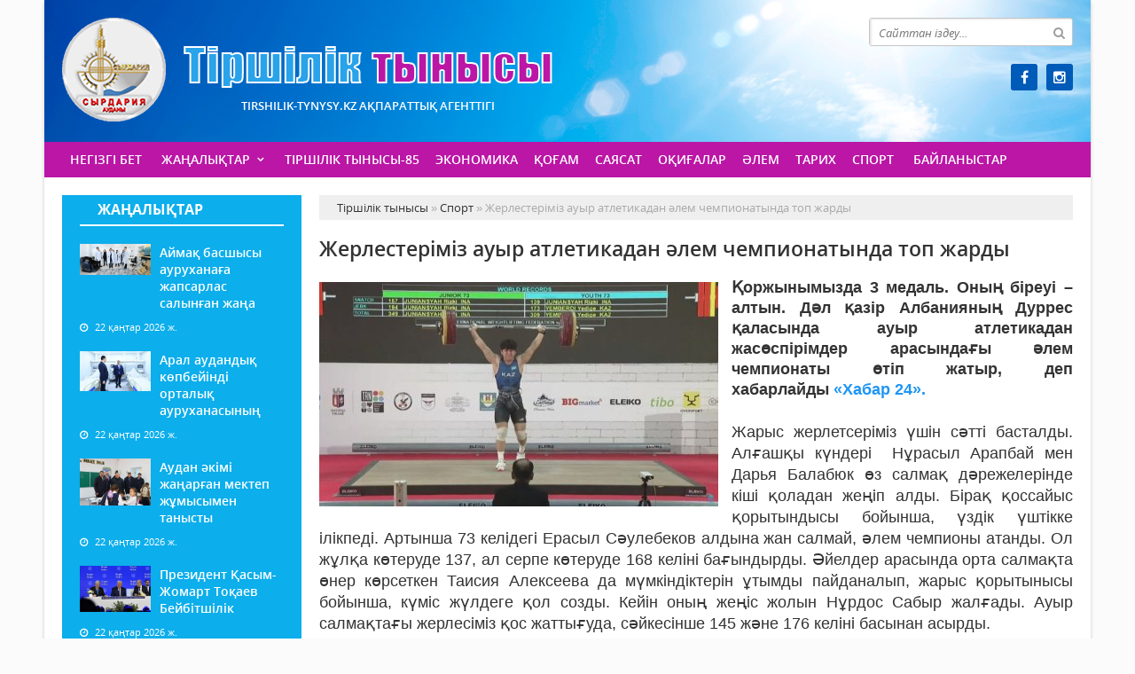

--- FILE ---
content_type: text/html; charset=utf-8
request_url: https://tirshilik-tynysy.kz/sport/25596-zherlestermz-auyr-atletikadan-lem-chempionatynda-top-zhardy.html
body_size: 9913
content:
<!doctype html>
<html lang="kk" class="nav-no-js">
<head>
<meta http-equiv="Content-Type" content="text/html; charset=utf-8" />
<title>Жерлестеріміз ауыр атлетикадан әлем чемпионатында топ жарды &raquo; Тіршілік тынысы</title>
<meta name="description" content="Қоржынымызда 3 медаль. Оның біреуі – алтын. Дәл қазір Албанияның Дуррес қаласында ауыр атлетикадан жасөспірімдер арасындағы әлем чемпионаты өтіп жатыр. Қоржынымызда 3 медаль. Оның біреуі – алтын. Дәл" />
<meta name="keywords" content="чемпионаты, медаль, арасындағы, жатыр, бойынша, келіні, Қоржынымызда, көтеруде, жасөспірімдер, алтын, біреуі, атлетикадан, қазір, Албанияның, қаласында, Дуррес, жеңіс, Кейін, созды, жалғады" />
<meta name="generator" content="Тіршілік тынысы (https://tirshilik-tynysy.kz/)" />
<meta name="viewport" content="width=device-width, initial-scale=1.0" />
<meta property="og:site_name" content="Тіршілік тынысы" />
<meta property="og:type" content="article" />
<meta property="og:title" content="Жерлестеріміз ауыр атлетикадан әлем чемпионатында топ жарды" />
<meta property="og:url" content="https://tirshilik-tynysy.kz/sport/25596-zherlestermz-auyr-atletikadan-lem-chempionatynda-top-zhardy.html" />
<meta property="og:image" content="https://tirshilik-tynysy.kz/uploads/posts/2023-03/medium/1680154478_sport.jpg" />
<link rel="search" type="application/opensearchdescription+xml" href="https://tirshilik-tynysy.kz/engine/opensearch.php" title="Тіршілік тынысы" />
<link rel="alternate" type="application/rss+xml" title="Тіршілік тынысы" href="https://tirshilik-tynysy.kz/rss.xml" />
<link rel="stylesheet" href="/engine/classes/min/index.php?charset=utf-8&amp;f=/templates/tirshilik/css/styles.css,/templates/tirshilik/css/bootstrap.css,/templates/tirshilik/css/engine.css,/templates/tirshilik/css/mobile.css,/templates/tirshilik/css/font-awesome.min.css" type="text/css">
<link rel="icon" href="/templates/tirshilik/images/favicon.png" type="image/x-icon">
<link rel="shortcut icon" href="/templates/tirshilik/images/favicon.png" type="image/x-icon">
    <!--style>
        html {
    -moz-filter: grayscale(100%);
    -webkit-filter: grayscale(100%);
    filter: gray; /* IE6-9 */
    filter: grayscale(100%);
}
        img {
    -webkit-filter: grayscale(100%); /* Safari 6.0 - 9.0 */
    filter: grayscale(100%);
}
        </style-->
</head>
<body>
<div class="wrappers">
	<div class="container headtop">
		<div class="row">
			<div class="container hadma">
				<div class="col-md-6">
					<div class="logos">
						<a href="/">Тіршілік тынысы</a>
						<span>Tirshilik-tynysy.kz ақпараттық агенттігі</span>
					</div>
				</div>
				<div class="col-md-3"></div>
				<div class="col-md-3">
					<div class="search_block">
						<div class="search_box">
							<form id="quicksearch" method="post">
								<input type="hidden" name="do" value="search" />
								<input type="hidden" name="subaction" value="search" />
								<div class="search-box">
									<div class="input-group">
										<input id="story" name="story" placeholder="Сайттан іздеу..." type="text" />
										<span class="input-group-btn">
											<button class="btn" type="submit" title="Найти"><i class="fa fa-search"></i></button>
										</span>
									</div>
								</div>
							</form>
						</div>
					</div>
					<div class="socials">
						<!--a href="#" class="twit" title="Twitter" target="_blank" rel="noopener noreferrer"></a-->
						<a href="https://www.facebook.com/profile.php?id=100063499391667" class="faceb" title="Facebook" target="_blank" rel="noopener noreferrer"></a>
						<!--a href="#" class="vk" title="Vkontakte" target="_blank" rel="noopener noreferrer"></a-->
						<!--a href="#" class="odokl" title="Однокласники" target="_blank" rel="noopener noreferrer"></a-->
						<a href="https://www.instagram.com/tirshilik_tynysy/" class="insta" title="Instagram" target="_blank" rel="noopener noreferrer"></a>
					</div>
				</div>				
			</div>
			
			<div class="container">
				<div class="row show-grid">
					<div class="container navmenu">
						<div class="col-md-12">
							<nav>
								<a id="touch-menu" class="mobile-menu" href="#"><i class="fa fa-bars" aria-hidden="true"></i></a>
								<ul class="menu">
	<li><a href="/">Негізгі бет</a></li>
	<li><a href="https://tirshilik-tynysy.kz/zanalyk/" class="sf-with-ul">Жаңалықтар</a>
		<ul class="sub-menu"><li><a href="https://tirshilik-tynysy.kz/zanalyk/habarlandiry/">Хабарландыру</a>
		
	</li><li><a href="https://tirshilik-tynysy.kz/zanalyk/madeniet/">Мәдениет</a>
		
	</li></ul>
	</li><li><a href="https://tirshilik-tynysy.kz/tirshilik-tynysy-85/">Тіршілік тынысы-85</a>
		
	</li><li><a href="https://tirshilik-tynysy.kz/ekonomika/">Экономика</a>
		
	</li><li><a href="https://tirshilik-tynysy.kz/kogam/">Қоғам</a>
		
	</li><li><a href="https://tirshilik-tynysy.kz/saysat/">Саясат</a>
		
	</li><li><a href="https://tirshilik-tynysy.kz/okigalar/">Оқиғалар</a>
		
	</li><li><a href="https://tirshilik-tynysy.kz/alem/">Әлем</a>
		
	</li><li><a href="https://tirshilik-tynysy.kz/tarih/">Тарих</a>
		
	</li><li><a href="https://tirshilik-tynysy.kz/sport/">Спорт</a>
		
	</li>
	<li><a href="#">Байланыстар</a></li>
</ul>
							</nav>
						</div>
					</div>
				</div>
			</div>
			
			<div class="container">
				<div class="row show-grid">
					<div class="container">
						<div class="col-md-3">
							<div class="zhannewws show-grid">
								<div class="titmain-colm"><h3><a href="https://tirshilik-tynysy.kz/zanalyk/" style="color: #ffffff">Жаңалықтар</a></h3></div>
								<div class="column-4">
	<div class="item-lent-img">
		<div class="itm-img-l"><img src="/uploads/posts/2026-01/medium/1769086452_617600989_1188247433496499_488836237413400820_n.jpg" class="center-block" alt='Аймақ басшысы ауруханаға жапсарлас салынған жаңа ғимаратты көрді'></div>
		<h2><a href="https://tirshilik-tynysy.kz/kogam/37915-ayma-basshysy-auruhanaa-zhapsarlas-salynan-zhaa-imaratty-krd.html">Аймақ басшысы ауруханаға жапсарлас салынған жаңа</a></h2>
		<div class="detaliz-capt">
			<span class="dates"><i class="fa fa-clock-o"></i> 22 қаңтар 2026 ж.</span>
		</div>
	</div>
</div><div class="column-4">
	<div class="item-lent-img">
		<div class="itm-img-l"><img src="/uploads/posts/2026-01/medium/1769086130_619910778_1188233790164530_2236376989381980251_n.jpg" class="center-block" alt='Арал аудандық көпбейінді орталық ауруханасының жұқпалы аурулар бөлімшесі ашылды'></div>
		<h2><a href="https://tirshilik-tynysy.kz/kogam/37914-aral-audandy-kpbeynd-ortaly-auruhanasyny-zhpaly-aurular-blmshes-ashyldy.html">Арал аудандық көпбейінді орталық ауруханасының</a></h2>
		<div class="detaliz-capt">
			<span class="dates"><i class="fa fa-clock-o"></i> 22 қаңтар 2026 ж.</span>
		</div>
	</div>
</div><div class="column-4">
	<div class="item-lent-img">
		<div class="itm-img-l"><img src="/uploads/posts/2026-01/medium/1769085631_616463946_1993710657858483_4589926509340428364_n.jpg" class="center-block" alt='Аудан әкімі жаңарған мектеп жұмысымен танысты'></div>
		<h2><a href="https://tirshilik-tynysy.kz/kogam/37913-audan-km-zhaaran-mektep-zhmysymen-tanysty.html">Аудан әкімі жаңарған мектеп жұмысымен танысты</a></h2>
		<div class="detaliz-capt">
			<span class="dates"><i class="fa fa-clock-o"></i> 22 қаңтар 2026 ж.</span>
		</div>
	</div>
</div><div class="column-4">
	<div class="item-lent-img">
		<div class="itm-img-l"><img src="/uploads/posts/2026-01/medium/1769083837_img-1197-2_mediumthumb.jpg" class="center-block" alt='Президент Қасым-Жомарт Тоқаев Бейбітшілік кеңесінің Жарғысына қол қойды'></div>
		<h2><a href="https://tirshilik-tynysy.kz/alem/37912-prezident-asym-zhomart-toaev-beybtshlk-keesn-zharysyna-ol-oydy.html">Президент Қасым-Жомарт Тоқаев Бейбітшілік</a></h2>
		<div class="detaliz-capt">
			<span class="dates"><i class="fa fa-clock-o"></i> 22 қаңтар 2026 ж.</span>
		</div>
	</div>
</div><div class="column-4">
	<div class="item-lent-img">
		<div class="itm-img-l"><img src="/uploads/posts/2026-01/thumbs/1769082032_1600254897_zan.jpg" class="center-block" alt='Сексеуілді заңсыз кескені үшін жауаптылыққа тартылды'></div>
		<h2><a href="https://tirshilik-tynysy.kz/okigalar/37911-sekseuld-zasyz-kesken-shn-zhauaptylya-tartyldy.html">Сексеуілді заңсыз кескені үшін жауаптылыққа</a></h2>
		<div class="detaliz-capt">
			<span class="dates"><i class="fa fa-clock-o"></i> 22 қаңтар 2026 ж.</span>
		</div>
	</div>
</div><div class="column-4">
	<div class="item-lent-img">
		<div class="itm-img-l"><img src="/uploads/posts/2026-01/thumbs/1769081500_1740565479_1702201384_27a81bce-1fbf-4837-86b9-0d7af6b26def.jpg" class="center-block" alt='15 тәулікке әкімшілік қамаққа алу жазасы тағайындалды'></div>
		<h2><a href="https://tirshilik-tynysy.kz/okigalar/37910-15-tulkke-kmshlk-amaa-alu-zhazasy-taayyndaldy.html">15 тәулікке әкімшілік қамаққа алу жазасы</a></h2>
		<div class="detaliz-capt">
			<span class="dates"><i class="fa fa-clock-o"></i> 22 қаңтар 2026 ж.</span>
		</div>
	</div>
</div><div class="column-4">
	<div class="item-lent-img">
		<div class="itm-img-l"><img src="/uploads/posts/2026-01/medium/1769078896_c693531b-d096-4e5f-a46f-b829593c9fdc.jpg" class="center-block" alt='Отан алдындағы борыш пен отбасылық бақыт қатар тоғысқан сәт'></div>
		<h2><a href="https://tirshilik-tynysy.kz/kogam/37909-otan-aldynday-borysh-pen-otbasyly-bayt-atar-toysan-st.html">Отан алдындағы борыш пен отбасылық бақыт қатар</a></h2>
		<div class="detaliz-capt">
			<span class="dates"><i class="fa fa-clock-o"></i> 22 қаңтар 2026 ж.</span>
		</div>
	</div>
</div>
							</div>
							<div class="pdf-main">
								<div class="titmain-colm"><h3><a href="https://tirshilik-tynysy.kz/pdf" target="_blank" style="color: #ffffff">PDF нұсқалар мұрағаты</a></h3></div>
								<div class="column-pdf">
	<h2><a href="https://docs.google.com/viewer?url=https%3A%2F%2Ftirshilik-tynysy.kz%2Fengine%2Fdownload.php%3Fid%3D898%26viewonline%3D1" target="_blank" rel="noopener noreferrer">№ 5 газет</a></h2> <div class="datepdf">21 қаңтар 2026 ж.</div>
</div><div class="column-pdf">
	<h2><a href="https://docs.google.com/viewer?url=https%3A%2F%2Ftirshilik-tynysy.kz%2Fengine%2Fdownload.php%3Fid%3D897%26viewonline%3D1" target="_blank" rel="noopener noreferrer">№4 газет</a></h2> <div class="datepdf">17 қаңтар 2026 ж.</div>
</div><div class="column-pdf">
	<h2><a href="https://docs.google.com/viewer?url=https%3A%2F%2Ftirshilik-tynysy.kz%2Fengine%2Fdownload.php%3Fid%3D896%26viewonline%3D1" target="_blank" rel="noopener noreferrer">№3 газет</a></h2> <div class="datepdf">13 қаңтар 2026 ж.</div>
</div>
							</div>
							<div class="calenda-foot">
								<div class="titmain-colm"><h3>Жаңалықтар мұрағаты</h3></div>
								<div id="calendar-layer"><table id="calendar" class="calendar"><tr><th colspan="7" class="monthselect"><a class="monthlink" onclick="doCalendar('12','2025','right'); return false;" href="https://tirshilik-tynysy.kz/2025/12/" title="Предыдущий месяц">&laquo;</a>&nbsp;&nbsp;&nbsp;&nbsp;Қаңтар 2026&nbsp;&nbsp;&nbsp;&nbsp;&raquo;</th></tr><tr><th class="workday">Дс</th><th class="workday">Сс</th><th class="workday">Ср</th><th class="workday">Бс</th><th class="workday">Жм</th><th class="weekday">Сб</th><th class="weekday">Жс</th></tr><tr><td colspan="3">&nbsp;</td><td  class="day-active-v" ><a class="day-active-v" href="https://tirshilik-tynysy.kz/2026/01/01/" title="Все публикации за 01 қаңтар 2026">1</a></td><td  class="day-active-v" ><a class="day-active-v" href="https://tirshilik-tynysy.kz/2026/01/02/" title="Все публикации за 02 қаңтар 2026">2</a></td><td  class="day-active" ><a class="day-active" href="https://tirshilik-tynysy.kz/2026/01/03/" title="Все публикации за 03 қаңтар 2026">3</a></td><td  class="day-active" ><a class="day-active" href="https://tirshilik-tynysy.kz/2026/01/04/" title="Все публикации за 04 қаңтар 2026">4</a></td></tr><tr><td  class="day-active-v" ><a class="day-active-v" href="https://tirshilik-tynysy.kz/2026/01/05/" title="Все публикации за 05 қаңтар 2026">5</a></td><td  class="day-active-v" ><a class="day-active-v" href="https://tirshilik-tynysy.kz/2026/01/06/" title="Все публикации за 06 қаңтар 2026">6</a></td><td  class="day-active-v" ><a class="day-active-v" href="https://tirshilik-tynysy.kz/2026/01/07/" title="Все публикации за 07 қаңтар 2026">7</a></td><td  class="day-active-v" ><a class="day-active-v" href="https://tirshilik-tynysy.kz/2026/01/08/" title="Все публикации за 08 қаңтар 2026">8</a></td><td  class="day-active-v" ><a class="day-active-v" href="https://tirshilik-tynysy.kz/2026/01/09/" title="Все публикации за 09 қаңтар 2026">9</a></td><td  class="day-active" ><a class="day-active" href="https://tirshilik-tynysy.kz/2026/01/10/" title="Все публикации за 10 қаңтар 2026">10</a></td><td  class="day-active" ><a class="day-active" href="https://tirshilik-tynysy.kz/2026/01/11/" title="Все публикации за 11 қаңтар 2026">11</a></td></tr><tr><td  class="day-active-v" ><a class="day-active-v" href="https://tirshilik-tynysy.kz/2026/01/12/" title="Все публикации за 12 қаңтар 2026">12</a></td><td  class="day-active-v" ><a class="day-active-v" href="https://tirshilik-tynysy.kz/2026/01/13/" title="Все публикации за 13 қаңтар 2026">13</a></td><td  class="day-active-v" ><a class="day-active-v" href="https://tirshilik-tynysy.kz/2026/01/14/" title="Все публикации за 14 қаңтар 2026">14</a></td><td  class="day-active-v" ><a class="day-active-v" href="https://tirshilik-tynysy.kz/2026/01/15/" title="Все публикации за 15 қаңтар 2026">15</a></td><td  class="day-active-v" ><a class="day-active-v" href="https://tirshilik-tynysy.kz/2026/01/16/" title="Все публикации за 16 қаңтар 2026">16</a></td><td  class="day-active" ><a class="day-active" href="https://tirshilik-tynysy.kz/2026/01/17/" title="Все публикации за 17 қаңтар 2026">17</a></td><td  class="day-active" ><a class="day-active" href="https://tirshilik-tynysy.kz/2026/01/18/" title="Все публикации за 18 қаңтар 2026">18</a></td></tr><tr><td  class="day-active-v" ><a class="day-active-v" href="https://tirshilik-tynysy.kz/2026/01/19/" title="Все публикации за 19 қаңтар 2026">19</a></td><td  class="day-active-v" ><a class="day-active-v" href="https://tirshilik-tynysy.kz/2026/01/20/" title="Все публикации за 20 қаңтар 2026">20</a></td><td  class="day-active-v" ><a class="day-active-v" href="https://tirshilik-tynysy.kz/2026/01/21/" title="Все публикации за 21 қаңтар 2026">21</a></td><td  class="day-active-v day-current" ><a class="day-active-v" href="https://tirshilik-tynysy.kz/2026/01/22/" title="Все публикации за 22 қаңтар 2026">22</a></td><td  class="day" >23</td><td  class="weekday" >24</td><td  class="weekday" >25</td></tr><tr><td  class="day" >26</td><td  class="day" >27</td><td  class="day" >28</td><td  class="day" >29</td><td  class="day" >30</td><td  class="weekday" >31</td><td colspan="1">&nbsp;</td></tr></table></div>
							</div>
						</div>
						<div class="col-md-9">
							<div class="speedbar"><div class="over"><span id="dle-speedbar"><span itemscope itemtype="http://data-vocabulary.org/Breadcrumb"><a href="https://tirshilik-tynysy.kz/" itemprop="url"><span itemprop="title">Тіршілік тынысы</span></a></span> &raquo; <span itemscope itemtype="http://data-vocabulary.org/Breadcrumb"><a href="https://tirshilik-tynysy.kz/sport/" itemprop="url"><span itemprop="title">Спорт</span></a></span> &raquo; Жерлестеріміз ауыр атлетикадан әлем чемпионатында топ жарды</span></div></div><div id='dle-content'><div class="boxing-full airSticky_stop-block">
	<article class="box-fullstory show-grid">
		<h2>Жерлестеріміз ауыр атлетикадан әлем чемпионатында топ жарды</h2>
		<div class="fullstorys">
			<div style="text-align:justify;"><span style="font-family:Arial, Helvetica, sans-serif;font-size:18px;"><b><a class="highslide" href="https://tirshilik-tynysy.kz/uploads/posts/2023-03/1680154478_sport.jpg" target="_blank"><img src="/uploads/posts/2023-03/medium/1680154478_sport.jpg" alt="" class="fr-dii fr-fil"></a>Қоржынымызда 3 медаль. Оның біреуі – алтын. Дәл қазір Албанияның Дуррес қаласында ауыр атлетикадан жасөспірімдер арасындағы әлем чемпионаты өтіп жатыр, деп хабарлайды </b></span><a class="fr-text-blue" href="https://24.kz/kz/zha-aly-tar/sport/item/593551-zherlesterimiz-auyr-atletikadan-lem-chempionatynda-top-zhardy" target="_blank" rel="external noopener noreferrer"><span style="font-family:Arial, Helvetica, sans-serif;font-size:18px;"><b>«Хабар 24».</b></span></a></div><div style="text-align:justify;"><span style="font-size:18px;"><span style="font-family:Arial, Helvetica, sans-serif;"><br>Жарыс жерлетсеріміз үшін сәтті басталды. Алғашқы күндері  Нұрасыл Арапбай мен Дарья Балабюк өз салмақ дәрежелерінде кіші қоладан жеңіп алды. Бірақ қоссайыс қорытындысы бойынша, үздік үштікке ілікпеді. Артынша 73 келідегі Ерасыл Сәулебеков алдына жан салмай, әлем чемпионы атанды. Ол жұлқа көтеруде 137, ал серпе көтеруде 168 келіні бағындырды. Әйелдер арасында орта салмақта өнер көрсеткен Таисия Алексеева да мүмкіндіктерін ұтымды пайданалып, жарыс қорытынысы бойынша, күміс жүлдеге қол созды. Кейін оның жеңіс жолын Нұрдос Сабыр жалғады. Ауыр салмақтағы жерлесіміз қос жаттығуда, сәйкесінше 145 және 176 келіні басынан асырды.</span></span></div><div style="text-align:justify;"><span style="font-size:18px;"><span style="font-family:Arial, Helvetica, sans-serif;"> <br>Әлем чемпионаты әлі бірер күн жалғасады. Сәйкесінше қоржындағы медальдар саны артуы мүмкін.</span></span></div><div style="text-align:justify;"><span style="font-family:Arial, Helvetica, sans-serif;font-size:18px;"> <br>Айта кетейік, дүниежүзілік додаға 57 елден 268 спортшы жиналды.</span></div>
		</div>	

		<div class="full_tools">
			<div class="meta-full">
				<div class="category-short"><i class="fa fa-folder-o"></i><a href="https://tirshilik-tynysy.kz/sport/">Спорт</a></div>
				<div class="detmeta-short">
					<span class="dates"><i class="fa fa-clock-o"></i>30 наурыз 2023 ж.</span>
					<span class="post-views"><i class="fa fa-eye"></i>419</span>
					<span><i class="fa fa-commenting-o"></i>0</span>
				</div>
			</div>
		</div>
	</article>


	 
	<div class="articlerelated show-grid">
	<div class="relatedheader"><h4>Ұқсас жаңалықтар:</h4></div>
		<div class="row">
			<div class="realnews">
	<a href="https://tirshilik-tynysy.kz/sport/22490-ek-sportshymyz-aziya-chempiony-atandy.html" title="Екі спортшымыз Азия чемпионы атанды">
		<div class="imgreal"><img src="/uploads/posts/2022-07/medium/1658405402_202e0ab50276a4d6009fe342d1f5c346_l.jpg" alt='title'></div>
		<div class="capt-real"><b>Екі спортшымыз Азия чемпионы атанды</b></div>
	</a>
	<span><i class="fa fa-folder-o"></i>Спорт</span>
</div><div class="realnews">
	<a href="https://tirshilik-tynysy.kz/sport/21994-auyr-atletikadan-lem-chempionatynda-azastan-orzhynyna-tay-br-medal-tst.html" title="Ауыр атлетикадан әлем чемпионатында Қазақстан қоржынына тағы бір медаль түсті">
		<div class="imgreal"><img src="/uploads/posts/2022-06/medium/1655122791_220613164506372e.jpg" alt='title'></div>
		<div class="capt-real"><b>Ауыр атлетикадан әлем чемпионатында Қазақстан қоржынына тағы бір медаль түсті</b></div>
	</a>
	<span><i class="fa fa-folder-o"></i>Спорт</span>
</div><div class="realnews">
	<a href="https://tirshilik-tynysy.kz/sport/5752-azastandy-auyr-atlet-lem-chempionatynda-kms-zhldege-ie-boldy.html" title="Қазақстандық ауыр атлет әлем чемпионатында күміс жүлдеге ие болды.">
		<div class="imgreal"><img src="/uploads/posts/2018-11/medium/1541220625_photo_51294.jpg" alt='title'></div>
		<div class="capt-real"><b>Қазақстандық ауыр атлет әлем чемпионатында күміс жүлдеге ие болды.</b></div>
	</a>
	<span><i class="fa fa-folder-o"></i>Спорт</span>
</div><div class="realnews">
	<a href="https://tirshilik-tynysy.kz/zanalyk/1773-auyr-atletikadan-2018-zhyly-lem-chempionaty-azastanda-ted.html" title="АУЫР АТЛЕТИКАДАН 2018 ЖЫЛҒЫ ӘЛЕМ ЧЕМПИОНАТЫ ҚАЗАҚСТАНДА ӨТЕДІ">
		<div class="imgreal"><img src="/uploads/posts/2018-03/medium/1521118428_1521107448_ilin.jpg" alt='title'></div>
		<div class="capt-real"><b>АУЫР АТЛЕТИКАДАН 2018 ЖЫЛҒЫ ӘЛЕМ ЧЕМПИОНАТЫ ҚАЗАҚСТАНДА ӨТЕДІ</b></div>
	</a>
	<span><i class="fa fa-folder-o"></i>Жаңалықтар</span>
</div><div class="realnews">
	<a href="https://tirshilik-tynysy.kz/sport/1151-yzylordada-auyr-atletikadan-el-chempionaty-ted.html" title="ҚЫЗЫЛОРДАДА АУЫР АТЛЕТИКАДАН ЕЛ ЧЕМПИОНАТЫ ӨТЕДІ">
		<div class="imgreal"><img src="/uploads/posts/2018-02/1518539932_auyr.jpg" alt='title'></div>
		<div class="capt-real"><b>ҚЫЗЫЛОРДАДА АУЫР АТЛЕТИКАДАН ЕЛ ЧЕМПИОНАТЫ ӨТЕДІ</b></div>
	</a>
	<span><i class="fa fa-folder-o"></i>Спорт</span>
</div>
		</div>
	</div>
	

</div>

<div class="comments ignore-select">
	<div class="comnbtm-col">
		<a class="addcom-btn" onclick="$('#addcform').toggle();return false;"><i class="fa fa-plus-square" aria-hidden="true"></i> Пікір қалдыру</a> 
		
	</div>
	<div class="box">
		<form  method="post" name="dle-comments-form" id="dle-comments-form" ><div id="addcform" class="statbox" style="display:none;">
	
		<div class="box_input"><input type="text" name="name" id="name" placeholder="Ваше имя"></div>
		<div class="box_input"><input type="email" name="mail" id="mail" placeholder="Ваш e-mail"></div>
	

	<div class="addcomments_editor"><script type="text/javascript">
	var text_upload = "Загрузка файлов и изображений на сервер";
</script>
<div class="wseditor"><textarea id="comments" name="comments" rows="10" cols="50" class="ajaxwysiwygeditor"></textarea></div></div>

	
		<div class="captcha"><a onclick="reload(); return false;" title="Кликните на изображение чтобы обновить код, если он неразборчив" href="#"><span id="dle-captcha"><img src="/engine/modules/antibot/antibot.php" alt="Кликните на изображение чтобы обновить код, если он неразборчив" width="160" height="80" /></span></a></div>
		<div class="captcha"><input type="text" name="sec_code" id="sec_code" placeholder="Введите код" /></div>
	

	

	

	<button type="submit" name="submit" class="btncomsform">Отправить комментарий</button>
</div>
		<input type="hidden" name="subaction" value="addcomment" />
		<input type="hidden" name="post_id" id="post_id" value="25596" /><input type="hidden" name="user_hash" value="0b13fdfeea06b4bf39cac39f3970ddc2ff1190fa" /></form>
	</div>
	<div class="box">
		
		<div class="com_list">
			
<div id="dle-ajax-comments"></div>

		</div>
	</div>
	<!--dlenavigationcomments-->
</div></div>
							
						</div>
					</div>
				</div>
				<div class="row">
					<!--div class="container">
						<div class="col-md-12 icarusel">
							<ul class="bxslider-carusel">
							  <li><a href="https://e-kyzylorda.gov.kz/?q=kk" target="_blank" rel="noopener noreferrer"><img src="/uploads/posts/2017-11/1511384913_bn-01.jpg" alt='Акимата Кызылординской области' class="img-responsive center-block" ></a></li><li><a href="http://www.akorda.kz/kz" target="_blank" rel="noopener noreferrer"><img src="/uploads/posts/2017-11/1511384896_bn-02.jpg" alt='Сайт президента' class="img-responsive center-block" ></a></li><li><a href="/" target="_blank" rel="noopener noreferrer"><img src="/uploads/posts/2017-11/1511384867_bn-03.jpg" alt='Нұрлы жол' class="img-responsive center-block" ></a></li><li><a href="http://ruh.kz/" target="_blank" rel="noopener noreferrer"><img src="/uploads/posts/2017-11/1511384881_bn-04.jpg" alt='Рухани Жаңғыру' class="img-responsive center-block" ></a></li><li><a href="/" target="_blank" rel="noopener noreferrer"><img src="/uploads/posts/2017-11/1511384829_bn-05.jpg" alt='Жаңғыру 30' class="img-responsive center-block" ></a></li><li><a href="http://egov.kz/cms/kk" target="_blank" rel="noopener noreferrer"><img src="/uploads/posts/2017-11/1511384799_bn-06.jpg" alt='Egov' class="img-responsive center-block" ></a></li><li><a href="https://digitalkz.kz/" target="_blank" rel="noopener noreferrer"><img src="/uploads/posts/2017-11/1511384745_bn-07.jpg" alt='Digital Kazakhstan' class="img-responsive center-block" ></a></li><li><a href="/" target="_blank" rel="noopener noreferrer"><img src="/uploads/posts/2017-11/1511384731_bn-09.jpg" alt='Нақты қадам' class="img-responsive center-block" ></a></li>
							</ul>
						</div>
					</div-->
				</div>
			</div>
			
		</div>
		
		<div class="row">
			<div class="container footer">
				<div class="col-md-9">
					<p>&copy; 2024. Tirshilik-tynysy.kz ақпараттық агенттігі.<br>
Қазақстан Республикасы Ақпарат және Қоғамдық даму министрлігі, Ақпарат комитетінің тіркеу туралы № KZ80VPY00052424 куәлігі 21.07.2022 жылы берілген.<br>
&reg; Агенттік сайтында жарияланған барлық мақалалар мен фото-бейне материалдардың авторлық құқықтары қорғалған. Материалдарды пайдаланған жағдайда сілтеме жасалуы міндетті.
</p>
					<p>Меншік иесі: <a href="https://syr-media.kz" target="_blank" ;="" style="color:#ff7220;">«Сыр медиа»</a> ЖШС.</p>
				</div>
				<div class="col-md-3 chetchiki">
					<span>
                    <!-- Yandex.Metrika informer -->
<a href="https://metrika.yandex.ru/stat/?id=90080972&amp;from=informer"
target="_blank" rel="nofollow"><img src="https://informer.yandex.ru/informer/90080972/3_1_FFFFFFFF_EFEFEFFF_0_pageviews"
style="width:88px; height:31px; border:0;" alt="Яндекс.Метрика" title="Яндекс.Метрика: данные за сегодня (просмотры, визиты и уникальные посетители)" class="ym-advanced-informer" data-cid="90080972" data-lang="ru" /></a>
<!-- /Yandex.Metrika informer -->

<!-- Yandex.Metrika counter -->
<script type="text/javascript" >
   (function(m,e,t,r,i,k,a){m[i]=m[i]||function(){(m[i].a=m[i].a||[]).push(arguments)};
   var z = null;m[i].l=1*new Date();
   for (var j = 0; j < document.scripts.length; j++) {if (document.scripts[j].src === r) { return; }}
   k=e.createElement(t),a=e.getElementsByTagName(t)[0],k.async=1,k.src=r,a.parentNode.insertBefore(k,a)})
   (window, document, "script", "https://mc.yandex.ru/metrika/tag.js", "ym");

   ym(90080972, "init", {
        clickmap:true,
        trackLinks:true,
        accurateTrackBounce:true,
        webvisor:true
   });
</script>
<noscript><div><img src="https://mc.yandex.ru/watch/90080972" style="position:absolute; left:-9999px;" alt="" /></div></noscript>
<!-- /Yandex.Metrika counter -->
                    </span>
				</div>
			</div>
		</div>
	</div>
</div>
<div id="toTop"></div>
<script type="text/javascript" src="/engine/classes/min/index.php?charset=utf-8&amp;g=general&amp;21"></script>
<script type="text/javascript" src="/engine/classes/min/index.php?charset=utf-8&amp;f=engine/classes/highslide/highslide.js,engine/editor/jscripts/froala/editor.js,engine/editor/jscripts/froala/languages/ru.js&amp;21"></script>
<link media="screen" href="/engine/editor/css/default.css" type="text/css" rel="stylesheet" />
<link media="screen" href="/engine/editor/jscripts/froala/css/editor.css" type="text/css" rel="stylesheet" />
<script src="/engine/classes/min/index.php?charset=utf-8&amp;f=/templates/tirshilik/js/bxslider.js,/templates/tirshilik/js/lib.js"></script>
<script async src="https://www.googletagmanager.com/gtag/js?id=UA-30267956-4"></script>
<script type="text/javascript">
<!--
var dle_root       = '/';
var dle_admin      = '';
var dle_login_hash = '0b13fdfeea06b4bf39cac39f3970ddc2ff1190fa';
var dle_group      = 5;
var dle_skin       = 'tirshilik';
var dle_wysiwyg    = '1';
var quick_wysiwyg  = '1';
var dle_act_lang   = ["Иә", "Жоқ", "Енгізу", "Күшін жою", "Сақтау", "Удалить", "Тиеу. Өтінеміз, күте тұрыңыз..."];
var menu_short     = 'Быстрое редактирование';
var menu_full      = 'Полное редактирование';
var menu_profile   = 'Көру бейіндегі';
var menu_send      = 'Хабар жіберу';
var menu_uedit     = 'Админцентр';
var dle_info       = 'Ақпарат';
var dle_confirm    = 'Растау';
var dle_prompt     = 'Ақпаратты енгізу';
var dle_req_field  = 'Заполните все необходимые поля';
var dle_del_agree  = 'Вы действительно хотите удалить? Данное действие невозможно будет отменить';
var dle_spam_agree = 'Вы действительно хотите отметить пользователя как спамера? Это приведёт к удалению всех его комментариев';
var dle_complaint  = 'Укажите текст Вашей жалобы для администрации:';
var dle_big_text   = 'Выделен слишком большой участок текста.';
var dle_orfo_title = 'Укажите комментарий для администрации к найденной ошибке на странице';
var dle_p_send     = 'Жіберу';
var dle_p_send_ok  = 'Хабарлама сәтті жіберілді';
var dle_save_ok    = 'Изменения успешно сохранены. Обновить страницу?';
var dle_reply_title= 'Ответ на комментарий';
var dle_tree_comm  = '0';
var dle_del_news   = 'Удалить статью';
var dle_sub_agree  = 'Вы действительно хотите подписаться на комментарии к данной публикации?';
var allow_dle_delete_news   = false;

hs.graphicsDir = '/engine/classes/highslide/graphics/';
hs.outlineType = 'rounded-white';
hs.numberOfImagesToPreload = 0;
hs.captionEval = 'this.thumb.alt';
hs.showCredits = false;
hs.align = 'center';
hs.transitions = ['expand', 'crossfade'];
hs.dimmingOpacity = 0.60;
hs.lang = { loadingText : 'Загрузка...', playTitle : 'Просмотр слайдшоу (пробел)', pauseTitle:'Пауза', previousTitle : 'Предыдущее изображение', nextTitle :'Следующее изображение',moveTitle :'Переместить', closeTitle :'Закрыть (Esc)',fullExpandTitle:'Развернуть до полного размера',restoreTitle:'Кликните для закрытия картинки, нажмите и удерживайте для перемещения',focusTitle:'Сфокусировать',loadingTitle:'Нажмите для отмены'
};
hs.slideshowGroup='fullnews'; hs.addSlideshow({slideshowGroup: 'fullnews', interval: 4000, repeat: false, useControls: true, fixedControls: 'fit', overlayOptions: { opacity: .75, position: 'bottom center', hideOnMouseOut: true } });

jQuery(function($){
	
      $('#comments').froalaEditor({
        dle_root: dle_root,
        dle_upload_area : "comments",
        dle_upload_user : "",
        dle_upload_news : "0",
        width: '100%',
        height: '220',
        language: 'ru',

		htmlAllowedTags: ['div', 'span', 'p', 'br', 'strong', 'em', 'ul', 'li', 'ol', 'b', 'u', 'i', 's', 'a', 'img'],
		htmlAllowedAttrs: ['class', 'href', 'alt', 'src', 'style', 'target'],
		pastePlain: true,
        imageInsertButtons: ['imageBack', '|', 'imageByURL'],
        imagePaste: false,
		
        toolbarButtonsXS: ['bold', 'italic', 'underline', 'strikeThrough', '|', 'align', 'formatOL', 'formatUL', '|', 'insertLink', 'dleleech', 'emoticons', '|', 'dlehide', 'dlequote', 'dlespoiler'],

        toolbarButtonsSM: ['bold', 'italic', 'underline', 'strikeThrough', '|', 'align', 'formatOL', 'formatUL', '|', 'insertLink', 'dleleech', 'emoticons', '|', 'dlehide', 'dlequote', 'dlespoiler'],

        toolbarButtonsMD: ['bold', 'italic', 'underline', 'strikeThrough', '|', 'align', 'formatOL', 'formatUL', '|', 'insertLink', 'dleleech', 'emoticons', '|', 'dlehide', 'dlequote', 'dlespoiler'],

        toolbarButtons: ['bold', 'italic', 'underline', 'strikeThrough', '|', 'align', 'formatOL', 'formatUL', '|', 'insertLink', 'dleleech', 'emoticons', '|', 'dlehide', 'dlequote', 'dlespoiler']

      });

$('#dle-comments-form').submit(function() {
	doAddComments();
	return false;
});
});
//-->
</script>
</body>
</html>
<!-- Создание и продвижение сайтов с нуля. Заказ сайта - Key-Studio (http://key-studio.kz) -->
